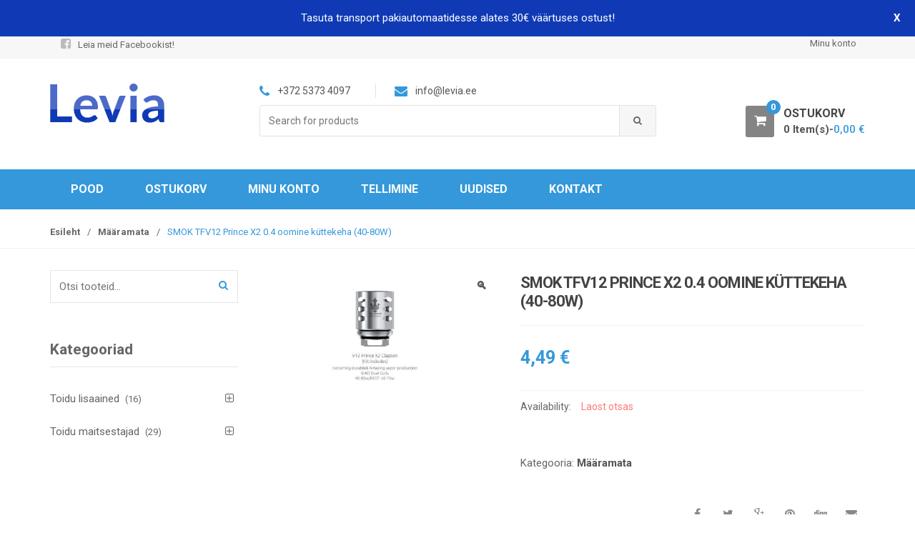

--- FILE ---
content_type: text/html; charset=UTF-8
request_url: https://www.levia.ee/toode/smok-tfv12-prince-x2-0-4-oomine-kuttekeha-40-80w/
body_size: 16502
content:
<!DOCTYPE html>
<html lang="et" itemscope="itemscope" itemtype="http://schema.org/WebPage">
<head>
<meta charset="UTF-8">
<meta name="viewport" content="width=device-width, initial-scale=1">
<link rel="profile" href="https://gmpg.org/xfn/11">
<link rel="pingback" href="https://www.levia.ee/xmlrpc.php">


<meta name='robots' content='index, follow, max-image-preview:large, max-snippet:-1, max-video-preview:-1' />

	<!-- This site is optimized with the Yoast SEO plugin v26.6 - https://yoast.com/wordpress/plugins/seo/ -->
	<title>SMOK TFV12 Prince X2 0.4 oomine küttekeha (40-80W) - Levia E-POOD</title>
	<link rel="canonical" href="https://www.levia.ee/toode/smok-tfv12-prince-x2-0-4-oomine-kuttekeha-40-80w/" />
	<meta property="og:locale" content="et_EE" />
	<meta property="og:type" content="article" />
	<meta property="og:title" content="SMOK TFV12 Prince X2 0.4 oomine küttekeha (40-80W) - Levia E-POOD" />
	<meta property="og:description" content="Komplektis: 1 x SMOK TFV12 Prince X2 0.4 oomine küttekeha (40-80W) Levia e-poes saadaval järgnevad e-sigaretid, kus on komplektis SMOK TFV12 Prince aurusti: SMOK MAG + TFV12 Prince &#8211; https://www.levia.ee/toode/smok-stick-prince-tfv12-e-sigareti-komplekt/ SMOK Stick + TFV12 Prince &#8211; https://www.levia.ee/toode/smok-stick-prince-tfv12-e-sigareti-komplekt/" />
	<meta property="og:url" content="https://www.levia.ee/toode/smok-tfv12-prince-x2-0-4-oomine-kuttekeha-40-80w/" />
	<meta property="og:site_name" content="Levia E-POOD" />
	<meta property="article:modified_time" content="2019-10-11T14:52:25+00:00" />
	<meta property="og:image" content="https://www.levia.ee/wp-content/uploads/2018/09/SMOK-TFV12-prince-X2-0.4-oomine-küttekeha.gif" />
	<meta property="og:image:width" content="901" />
	<meta property="og:image:height" content="498" />
	<meta property="og:image:type" content="image/gif" />
	<meta name="twitter:card" content="summary_large_image" />
	<script type="application/ld+json" class="yoast-schema-graph">{"@context":"https://schema.org","@graph":[{"@type":"WebPage","@id":"https://www.levia.ee/toode/smok-tfv12-prince-x2-0-4-oomine-kuttekeha-40-80w/","url":"https://www.levia.ee/toode/smok-tfv12-prince-x2-0-4-oomine-kuttekeha-40-80w/","name":"SMOK TFV12 Prince X2 0.4 oomine küttekeha (40-80W) - Levia E-POOD","isPartOf":{"@id":"https://www.levia.ee/#website"},"primaryImageOfPage":{"@id":"https://www.levia.ee/toode/smok-tfv12-prince-x2-0-4-oomine-kuttekeha-40-80w/#primaryimage"},"image":{"@id":"https://www.levia.ee/toode/smok-tfv12-prince-x2-0-4-oomine-kuttekeha-40-80w/#primaryimage"},"thumbnailUrl":"https://www.levia.ee/wp-content/uploads/2018/09/SMOK-TFV12-prince-X2-0.4-oomine-küttekeha.gif","datePublished":"2018-09-14T11:36:38+00:00","dateModified":"2019-10-11T14:52:25+00:00","breadcrumb":{"@id":"https://www.levia.ee/toode/smok-tfv12-prince-x2-0-4-oomine-kuttekeha-40-80w/#breadcrumb"},"inLanguage":"et","potentialAction":[{"@type":"ReadAction","target":["https://www.levia.ee/toode/smok-tfv12-prince-x2-0-4-oomine-kuttekeha-40-80w/"]}]},{"@type":"ImageObject","inLanguage":"et","@id":"https://www.levia.ee/toode/smok-tfv12-prince-x2-0-4-oomine-kuttekeha-40-80w/#primaryimage","url":"https://www.levia.ee/wp-content/uploads/2018/09/SMOK-TFV12-prince-X2-0.4-oomine-küttekeha.gif","contentUrl":"https://www.levia.ee/wp-content/uploads/2018/09/SMOK-TFV12-prince-X2-0.4-oomine-küttekeha.gif","width":901,"height":498},{"@type":"BreadcrumbList","@id":"https://www.levia.ee/toode/smok-tfv12-prince-x2-0-4-oomine-kuttekeha-40-80w/#breadcrumb","itemListElement":[{"@type":"ListItem","position":1,"name":"Home","item":"https://www.levia.ee/"},{"@type":"ListItem","position":2,"name":"Pood","item":"https://www.levia.ee/pood/"},{"@type":"ListItem","position":3,"name":"SMOK TFV12 Prince X2 0.4 oomine küttekeha (40-80W)"}]},{"@type":"WebSite","@id":"https://www.levia.ee/#website","url":"https://www.levia.ee/","name":"Levia E-POOD","description":"","potentialAction":[{"@type":"SearchAction","target":{"@type":"EntryPoint","urlTemplate":"https://www.levia.ee/?s={search_term_string}"},"query-input":{"@type":"PropertyValueSpecification","valueRequired":true,"valueName":"search_term_string"}}],"inLanguage":"et"}]}</script>
	<!-- / Yoast SEO plugin. -->


<link rel='dns-prefetch' href='//fonts.googleapis.com' />
<link rel="alternate" type="application/rss+xml" title="Levia E-POOD &raquo; RSS" href="https://www.levia.ee/feed/" />
<link rel="alternate" type="application/rss+xml" title="Levia E-POOD &raquo; Kommentaaride RSS" href="https://www.levia.ee/comments/feed/" />
<link rel="alternate" type="application/rss+xml" title="Levia E-POOD &raquo; SMOK TFV12 Prince X2 0.4 oomine küttekeha (40-80W) Kommentaaride RSS" href="https://www.levia.ee/toode/smok-tfv12-prince-x2-0-4-oomine-kuttekeha-40-80w/feed/" />
<link rel="alternate" title="oEmbed (JSON)" type="application/json+oembed" href="https://www.levia.ee/wp-json/oembed/1.0/embed?url=https%3A%2F%2Fwww.levia.ee%2Ftoode%2Fsmok-tfv12-prince-x2-0-4-oomine-kuttekeha-40-80w%2F" />
<link rel="alternate" title="oEmbed (XML)" type="text/xml+oembed" href="https://www.levia.ee/wp-json/oembed/1.0/embed?url=https%3A%2F%2Fwww.levia.ee%2Ftoode%2Fsmok-tfv12-prince-x2-0-4-oomine-kuttekeha-40-80w%2F&#038;format=xml" />
<style id='wp-img-auto-sizes-contain-inline-css' type='text/css'>
img:is([sizes=auto i],[sizes^="auto," i]){contain-intrinsic-size:3000px 1500px}
/*# sourceURL=wp-img-auto-sizes-contain-inline-css */
</style>
<style id='wp-emoji-styles-inline-css' type='text/css'>

	img.wp-smiley, img.emoji {
		display: inline !important;
		border: none !important;
		box-shadow: none !important;
		height: 1em !important;
		width: 1em !important;
		margin: 0 0.07em !important;
		vertical-align: -0.1em !important;
		background: none !important;
		padding: 0 !important;
	}
/*# sourceURL=wp-emoji-styles-inline-css */
</style>
<style id='wp-block-library-inline-css' type='text/css'>
:root{--wp-block-synced-color:#7a00df;--wp-block-synced-color--rgb:122,0,223;--wp-bound-block-color:var(--wp-block-synced-color);--wp-editor-canvas-background:#ddd;--wp-admin-theme-color:#007cba;--wp-admin-theme-color--rgb:0,124,186;--wp-admin-theme-color-darker-10:#006ba1;--wp-admin-theme-color-darker-10--rgb:0,107,160.5;--wp-admin-theme-color-darker-20:#005a87;--wp-admin-theme-color-darker-20--rgb:0,90,135;--wp-admin-border-width-focus:2px}@media (min-resolution:192dpi){:root{--wp-admin-border-width-focus:1.5px}}.wp-element-button{cursor:pointer}:root .has-very-light-gray-background-color{background-color:#eee}:root .has-very-dark-gray-background-color{background-color:#313131}:root .has-very-light-gray-color{color:#eee}:root .has-very-dark-gray-color{color:#313131}:root .has-vivid-green-cyan-to-vivid-cyan-blue-gradient-background{background:linear-gradient(135deg,#00d084,#0693e3)}:root .has-purple-crush-gradient-background{background:linear-gradient(135deg,#34e2e4,#4721fb 50%,#ab1dfe)}:root .has-hazy-dawn-gradient-background{background:linear-gradient(135deg,#faaca8,#dad0ec)}:root .has-subdued-olive-gradient-background{background:linear-gradient(135deg,#fafae1,#67a671)}:root .has-atomic-cream-gradient-background{background:linear-gradient(135deg,#fdd79a,#004a59)}:root .has-nightshade-gradient-background{background:linear-gradient(135deg,#330968,#31cdcf)}:root .has-midnight-gradient-background{background:linear-gradient(135deg,#020381,#2874fc)}:root{--wp--preset--font-size--normal:16px;--wp--preset--font-size--huge:42px}.has-regular-font-size{font-size:1em}.has-larger-font-size{font-size:2.625em}.has-normal-font-size{font-size:var(--wp--preset--font-size--normal)}.has-huge-font-size{font-size:var(--wp--preset--font-size--huge)}.has-text-align-center{text-align:center}.has-text-align-left{text-align:left}.has-text-align-right{text-align:right}.has-fit-text{white-space:nowrap!important}#end-resizable-editor-section{display:none}.aligncenter{clear:both}.items-justified-left{justify-content:flex-start}.items-justified-center{justify-content:center}.items-justified-right{justify-content:flex-end}.items-justified-space-between{justify-content:space-between}.screen-reader-text{border:0;clip-path:inset(50%);height:1px;margin:-1px;overflow:hidden;padding:0;position:absolute;width:1px;word-wrap:normal!important}.screen-reader-text:focus{background-color:#ddd;clip-path:none;color:#444;display:block;font-size:1em;height:auto;left:5px;line-height:normal;padding:15px 23px 14px;text-decoration:none;top:5px;width:auto;z-index:100000}html :where(.has-border-color){border-style:solid}html :where([style*=border-top-color]){border-top-style:solid}html :where([style*=border-right-color]){border-right-style:solid}html :where([style*=border-bottom-color]){border-bottom-style:solid}html :where([style*=border-left-color]){border-left-style:solid}html :where([style*=border-width]){border-style:solid}html :where([style*=border-top-width]){border-top-style:solid}html :where([style*=border-right-width]){border-right-style:solid}html :where([style*=border-bottom-width]){border-bottom-style:solid}html :where([style*=border-left-width]){border-left-style:solid}html :where(img[class*=wp-image-]){height:auto;max-width:100%}:where(figure){margin:0 0 1em}html :where(.is-position-sticky){--wp-admin--admin-bar--position-offset:var(--wp-admin--admin-bar--height,0px)}@media screen and (max-width:600px){html :where(.is-position-sticky){--wp-admin--admin-bar--position-offset:0px}}

/*# sourceURL=wp-block-library-inline-css */
</style><link rel='stylesheet' id='wc-blocks-style-css' href='https://www.levia.ee/wp-content/plugins/woocommerce/assets/client/blocks/wc-blocks.css?ver=wc-10.4.3' type='text/css' media='all' />
<style id='global-styles-inline-css' type='text/css'>
:root{--wp--preset--aspect-ratio--square: 1;--wp--preset--aspect-ratio--4-3: 4/3;--wp--preset--aspect-ratio--3-4: 3/4;--wp--preset--aspect-ratio--3-2: 3/2;--wp--preset--aspect-ratio--2-3: 2/3;--wp--preset--aspect-ratio--16-9: 16/9;--wp--preset--aspect-ratio--9-16: 9/16;--wp--preset--color--black: #000000;--wp--preset--color--cyan-bluish-gray: #abb8c3;--wp--preset--color--white: #ffffff;--wp--preset--color--pale-pink: #f78da7;--wp--preset--color--vivid-red: #cf2e2e;--wp--preset--color--luminous-vivid-orange: #ff6900;--wp--preset--color--luminous-vivid-amber: #fcb900;--wp--preset--color--light-green-cyan: #7bdcb5;--wp--preset--color--vivid-green-cyan: #00d084;--wp--preset--color--pale-cyan-blue: #8ed1fc;--wp--preset--color--vivid-cyan-blue: #0693e3;--wp--preset--color--vivid-purple: #9b51e0;--wp--preset--gradient--vivid-cyan-blue-to-vivid-purple: linear-gradient(135deg,rgb(6,147,227) 0%,rgb(155,81,224) 100%);--wp--preset--gradient--light-green-cyan-to-vivid-green-cyan: linear-gradient(135deg,rgb(122,220,180) 0%,rgb(0,208,130) 100%);--wp--preset--gradient--luminous-vivid-amber-to-luminous-vivid-orange: linear-gradient(135deg,rgb(252,185,0) 0%,rgb(255,105,0) 100%);--wp--preset--gradient--luminous-vivid-orange-to-vivid-red: linear-gradient(135deg,rgb(255,105,0) 0%,rgb(207,46,46) 100%);--wp--preset--gradient--very-light-gray-to-cyan-bluish-gray: linear-gradient(135deg,rgb(238,238,238) 0%,rgb(169,184,195) 100%);--wp--preset--gradient--cool-to-warm-spectrum: linear-gradient(135deg,rgb(74,234,220) 0%,rgb(151,120,209) 20%,rgb(207,42,186) 40%,rgb(238,44,130) 60%,rgb(251,105,98) 80%,rgb(254,248,76) 100%);--wp--preset--gradient--blush-light-purple: linear-gradient(135deg,rgb(255,206,236) 0%,rgb(152,150,240) 100%);--wp--preset--gradient--blush-bordeaux: linear-gradient(135deg,rgb(254,205,165) 0%,rgb(254,45,45) 50%,rgb(107,0,62) 100%);--wp--preset--gradient--luminous-dusk: linear-gradient(135deg,rgb(255,203,112) 0%,rgb(199,81,192) 50%,rgb(65,88,208) 100%);--wp--preset--gradient--pale-ocean: linear-gradient(135deg,rgb(255,245,203) 0%,rgb(182,227,212) 50%,rgb(51,167,181) 100%);--wp--preset--gradient--electric-grass: linear-gradient(135deg,rgb(202,248,128) 0%,rgb(113,206,126) 100%);--wp--preset--gradient--midnight: linear-gradient(135deg,rgb(2,3,129) 0%,rgb(40,116,252) 100%);--wp--preset--font-size--small: 13px;--wp--preset--font-size--medium: 20px;--wp--preset--font-size--large: 36px;--wp--preset--font-size--x-large: 42px;--wp--preset--spacing--20: 0.44rem;--wp--preset--spacing--30: 0.67rem;--wp--preset--spacing--40: 1rem;--wp--preset--spacing--50: 1.5rem;--wp--preset--spacing--60: 2.25rem;--wp--preset--spacing--70: 3.38rem;--wp--preset--spacing--80: 5.06rem;--wp--preset--shadow--natural: 6px 6px 9px rgba(0, 0, 0, 0.2);--wp--preset--shadow--deep: 12px 12px 50px rgba(0, 0, 0, 0.4);--wp--preset--shadow--sharp: 6px 6px 0px rgba(0, 0, 0, 0.2);--wp--preset--shadow--outlined: 6px 6px 0px -3px rgb(255, 255, 255), 6px 6px rgb(0, 0, 0);--wp--preset--shadow--crisp: 6px 6px 0px rgb(0, 0, 0);}:where(.is-layout-flex){gap: 0.5em;}:where(.is-layout-grid){gap: 0.5em;}body .is-layout-flex{display: flex;}.is-layout-flex{flex-wrap: wrap;align-items: center;}.is-layout-flex > :is(*, div){margin: 0;}body .is-layout-grid{display: grid;}.is-layout-grid > :is(*, div){margin: 0;}:where(.wp-block-columns.is-layout-flex){gap: 2em;}:where(.wp-block-columns.is-layout-grid){gap: 2em;}:where(.wp-block-post-template.is-layout-flex){gap: 1.25em;}:where(.wp-block-post-template.is-layout-grid){gap: 1.25em;}.has-black-color{color: var(--wp--preset--color--black) !important;}.has-cyan-bluish-gray-color{color: var(--wp--preset--color--cyan-bluish-gray) !important;}.has-white-color{color: var(--wp--preset--color--white) !important;}.has-pale-pink-color{color: var(--wp--preset--color--pale-pink) !important;}.has-vivid-red-color{color: var(--wp--preset--color--vivid-red) !important;}.has-luminous-vivid-orange-color{color: var(--wp--preset--color--luminous-vivid-orange) !important;}.has-luminous-vivid-amber-color{color: var(--wp--preset--color--luminous-vivid-amber) !important;}.has-light-green-cyan-color{color: var(--wp--preset--color--light-green-cyan) !important;}.has-vivid-green-cyan-color{color: var(--wp--preset--color--vivid-green-cyan) !important;}.has-pale-cyan-blue-color{color: var(--wp--preset--color--pale-cyan-blue) !important;}.has-vivid-cyan-blue-color{color: var(--wp--preset--color--vivid-cyan-blue) !important;}.has-vivid-purple-color{color: var(--wp--preset--color--vivid-purple) !important;}.has-black-background-color{background-color: var(--wp--preset--color--black) !important;}.has-cyan-bluish-gray-background-color{background-color: var(--wp--preset--color--cyan-bluish-gray) !important;}.has-white-background-color{background-color: var(--wp--preset--color--white) !important;}.has-pale-pink-background-color{background-color: var(--wp--preset--color--pale-pink) !important;}.has-vivid-red-background-color{background-color: var(--wp--preset--color--vivid-red) !important;}.has-luminous-vivid-orange-background-color{background-color: var(--wp--preset--color--luminous-vivid-orange) !important;}.has-luminous-vivid-amber-background-color{background-color: var(--wp--preset--color--luminous-vivid-amber) !important;}.has-light-green-cyan-background-color{background-color: var(--wp--preset--color--light-green-cyan) !important;}.has-vivid-green-cyan-background-color{background-color: var(--wp--preset--color--vivid-green-cyan) !important;}.has-pale-cyan-blue-background-color{background-color: var(--wp--preset--color--pale-cyan-blue) !important;}.has-vivid-cyan-blue-background-color{background-color: var(--wp--preset--color--vivid-cyan-blue) !important;}.has-vivid-purple-background-color{background-color: var(--wp--preset--color--vivid-purple) !important;}.has-black-border-color{border-color: var(--wp--preset--color--black) !important;}.has-cyan-bluish-gray-border-color{border-color: var(--wp--preset--color--cyan-bluish-gray) !important;}.has-white-border-color{border-color: var(--wp--preset--color--white) !important;}.has-pale-pink-border-color{border-color: var(--wp--preset--color--pale-pink) !important;}.has-vivid-red-border-color{border-color: var(--wp--preset--color--vivid-red) !important;}.has-luminous-vivid-orange-border-color{border-color: var(--wp--preset--color--luminous-vivid-orange) !important;}.has-luminous-vivid-amber-border-color{border-color: var(--wp--preset--color--luminous-vivid-amber) !important;}.has-light-green-cyan-border-color{border-color: var(--wp--preset--color--light-green-cyan) !important;}.has-vivid-green-cyan-border-color{border-color: var(--wp--preset--color--vivid-green-cyan) !important;}.has-pale-cyan-blue-border-color{border-color: var(--wp--preset--color--pale-cyan-blue) !important;}.has-vivid-cyan-blue-border-color{border-color: var(--wp--preset--color--vivid-cyan-blue) !important;}.has-vivid-purple-border-color{border-color: var(--wp--preset--color--vivid-purple) !important;}.has-vivid-cyan-blue-to-vivid-purple-gradient-background{background: var(--wp--preset--gradient--vivid-cyan-blue-to-vivid-purple) !important;}.has-light-green-cyan-to-vivid-green-cyan-gradient-background{background: var(--wp--preset--gradient--light-green-cyan-to-vivid-green-cyan) !important;}.has-luminous-vivid-amber-to-luminous-vivid-orange-gradient-background{background: var(--wp--preset--gradient--luminous-vivid-amber-to-luminous-vivid-orange) !important;}.has-luminous-vivid-orange-to-vivid-red-gradient-background{background: var(--wp--preset--gradient--luminous-vivid-orange-to-vivid-red) !important;}.has-very-light-gray-to-cyan-bluish-gray-gradient-background{background: var(--wp--preset--gradient--very-light-gray-to-cyan-bluish-gray) !important;}.has-cool-to-warm-spectrum-gradient-background{background: var(--wp--preset--gradient--cool-to-warm-spectrum) !important;}.has-blush-light-purple-gradient-background{background: var(--wp--preset--gradient--blush-light-purple) !important;}.has-blush-bordeaux-gradient-background{background: var(--wp--preset--gradient--blush-bordeaux) !important;}.has-luminous-dusk-gradient-background{background: var(--wp--preset--gradient--luminous-dusk) !important;}.has-pale-ocean-gradient-background{background: var(--wp--preset--gradient--pale-ocean) !important;}.has-electric-grass-gradient-background{background: var(--wp--preset--gradient--electric-grass) !important;}.has-midnight-gradient-background{background: var(--wp--preset--gradient--midnight) !important;}.has-small-font-size{font-size: var(--wp--preset--font-size--small) !important;}.has-medium-font-size{font-size: var(--wp--preset--font-size--medium) !important;}.has-large-font-size{font-size: var(--wp--preset--font-size--large) !important;}.has-x-large-font-size{font-size: var(--wp--preset--font-size--x-large) !important;}
/*# sourceURL=global-styles-inline-css */
</style>

<style id='classic-theme-styles-inline-css' type='text/css'>
/*! This file is auto-generated */
.wp-block-button__link{color:#fff;background-color:#32373c;border-radius:9999px;box-shadow:none;text-decoration:none;padding:calc(.667em + 2px) calc(1.333em + 2px);font-size:1.125em}.wp-block-file__button{background:#32373c;color:#fff;text-decoration:none}
/*# sourceURL=//www.levia.ee/wp-includes/css/classic-themes.min.css */
</style>
<link rel='stylesheet' id='bugmebar-css' href='https://www.levia.ee/wp-content/plugins/codecanyon-5299073-bugmebar-a-simple-little-notification-plugin/bugme.css?ver=1.0.4' type='text/css' media='all' />
<link rel='stylesheet' id='owl.carousel.css-css' href='https://www.levia.ee/wp-content/plugins/showcase-visual-composer-addon/assets/css/owl.carousel.min.css?ver=1.3.3' type='text/css' media='' />
<link rel='stylesheet' id='owl.theme.css-css' href='https://www.levia.ee/wp-content/plugins/showcase-visual-composer-addon/assets/css/owl.theme.min.css?ver=1.3.3' type='text/css' media='' />
<link rel='stylesheet' id='sc.vc.addon.style-css' href='https://www.levia.ee/wp-content/plugins/showcase-visual-composer-addon/assets/css/style.min.css?ver=1.0.4' type='text/css' media='' />
<link rel='stylesheet' id='photoswipe-css' href='https://www.levia.ee/wp-content/plugins/woocommerce/assets/css/photoswipe/photoswipe.min.css?ver=10.4.3' type='text/css' media='all' />
<link rel='stylesheet' id='photoswipe-default-skin-css' href='https://www.levia.ee/wp-content/plugins/woocommerce/assets/css/photoswipe/default-skin/default-skin.min.css?ver=10.4.3' type='text/css' media='all' />
<style id='woocommerce-inline-inline-css' type='text/css'>
.woocommerce form .form-row .required { visibility: visible; }
/*# sourceURL=woocommerce-inline-inline-css */
</style>
<link rel='stylesheet' id='unicase-fonts-css' href='//fonts.googleapis.com/css?family=Roboto%3A400%2C100%2C300%2C500%2C700%2C900%7COswald%3A400%2C300%2C700%7CLato%3A400%2C700&#038;subset=latin%2Clatin-ext' type='text/css' media='all' />
<link rel='stylesheet' id='bootstrap-css' href='https://www.levia.ee/wp-content/themes/unicase/assets/css/bootstrap.min.css?ver=1.4.2' type='text/css' media='all' />
<link rel='stylesheet' id='font-awesome-css' href='https://www.levia.ee/wp-content/themes/unicase/assets/css/font-awesome.min.css?ver=1.4.2' type='text/css' media='all' />
<link rel='stylesheet' id='animate-css' href='https://www.levia.ee/wp-content/themes/unicase/assets/css/animate.min.css?ver=1.4.2' type='text/css' media='all' />
<link rel='stylesheet' id='unicase-style-css' href='https://www.levia.ee/wp-content/themes/unicase/style.css?ver=1.4.2' type='text/css' media='all' />
<link rel='stylesheet' id='unicase-color-css' href='https://www.levia.ee/wp-content/themes/unicase/assets/css/blue.css?ver=1.4.2' type='text/css' media='all' />
<script type="text/javascript" src="https://www.levia.ee/wp-includes/js/jquery/jquery.min.js?ver=3.7.1" id="jquery-core-js"></script>
<script type="text/javascript" src="https://www.levia.ee/wp-includes/js/jquery/jquery-migrate.min.js?ver=3.4.1" id="jquery-migrate-js"></script>
<script type="text/javascript" src="https://www.levia.ee/wp-content/plugins/woocommerce-eabi-postoffice/js/jquery.cascadingdropdown.js?ver=6.9" id="jquery-cascadingdropdown-js"></script>
<script type="text/javascript" src="https://www.levia.ee/wp-content/plugins/woocommerce-eabi-postoffice/js/eabi.cascadingdropdown.js?ver=6.9" id="eabi-cascadingdropdown-js"></script>
<script type="text/javascript" src="https://www.levia.ee/wp-content/plugins/codecanyon-5299073-bugmebar-a-simple-little-notification-plugin/jquery.bugme.min.js?ver=1.0.4" id="bugmebar-js"></script>
<script type="text/javascript" src="https://www.levia.ee/wp-content/plugins/codecanyon-5299073-bugmebar-a-simple-little-notification-plugin/jquery.cookie.min.js?ver=1.0.4" id="bugmebar-cookie-js"></script>
<script type="text/javascript" src="https://www.levia.ee/wp-content/plugins/woocommerce/assets/js/jquery-blockui/jquery.blockUI.min.js?ver=2.7.0-wc.10.4.3" id="wc-jquery-blockui-js" data-wp-strategy="defer"></script>
<script type="text/javascript" id="wc-add-to-cart-js-extra">
/* <![CDATA[ */
var wc_add_to_cart_params = {"ajax_url":"/wp-admin/admin-ajax.php","wc_ajax_url":"/?wc-ajax=%%endpoint%%","i18n_view_cart":"Vaata ostukorvi","cart_url":"https://www.levia.ee/ostukorv/","is_cart":"","cart_redirect_after_add":"no"};
//# sourceURL=wc-add-to-cart-js-extra
/* ]]> */
</script>
<script type="text/javascript" src="https://www.levia.ee/wp-content/plugins/woocommerce/assets/js/frontend/add-to-cart.min.js?ver=10.4.3" id="wc-add-to-cart-js" data-wp-strategy="defer"></script>
<script type="text/javascript" src="https://www.levia.ee/wp-content/plugins/woocommerce/assets/js/zoom/jquery.zoom.min.js?ver=1.7.21-wc.10.4.3" id="wc-zoom-js" defer="defer" data-wp-strategy="defer"></script>
<script type="text/javascript" src="https://www.levia.ee/wp-content/plugins/woocommerce/assets/js/flexslider/jquery.flexslider.min.js?ver=2.7.2-wc.10.4.3" id="wc-flexslider-js" defer="defer" data-wp-strategy="defer"></script>
<script type="text/javascript" src="https://www.levia.ee/wp-content/plugins/woocommerce/assets/js/photoswipe/photoswipe.min.js?ver=4.1.1-wc.10.4.3" id="wc-photoswipe-js" defer="defer" data-wp-strategy="defer"></script>
<script type="text/javascript" src="https://www.levia.ee/wp-content/plugins/woocommerce/assets/js/photoswipe/photoswipe-ui-default.min.js?ver=4.1.1-wc.10.4.3" id="wc-photoswipe-ui-default-js" defer="defer" data-wp-strategy="defer"></script>
<script type="text/javascript" id="wc-single-product-js-extra">
/* <![CDATA[ */
var wc_single_product_params = {"i18n_required_rating_text":"Palun vali hinnang","i18n_rating_options":["1 of 5 stars","2 of 5 stars","3 of 5 stars","4 of 5 stars","5 of 5 stars"],"i18n_product_gallery_trigger_text":"View full-screen image gallery","review_rating_required":"yes","flexslider":{"rtl":false,"animation":"slide","smoothHeight":true,"directionNav":false,"controlNav":"thumbnails","slideshow":false,"animationSpeed":500,"animationLoop":false,"allowOneSlide":false},"zoom_enabled":"1","zoom_options":[],"photoswipe_enabled":"1","photoswipe_options":{"shareEl":false,"closeOnScroll":false,"history":false,"hideAnimationDuration":0,"showAnimationDuration":0},"flexslider_enabled":"1"};
//# sourceURL=wc-single-product-js-extra
/* ]]> */
</script>
<script type="text/javascript" src="https://www.levia.ee/wp-content/plugins/woocommerce/assets/js/frontend/single-product.min.js?ver=10.4.3" id="wc-single-product-js" defer="defer" data-wp-strategy="defer"></script>
<script type="text/javascript" src="https://www.levia.ee/wp-content/plugins/woocommerce/assets/js/js-cookie/js.cookie.min.js?ver=2.1.4-wc.10.4.3" id="wc-js-cookie-js" defer="defer" data-wp-strategy="defer"></script>
<script type="text/javascript" id="woocommerce-js-extra">
/* <![CDATA[ */
var woocommerce_params = {"ajax_url":"/wp-admin/admin-ajax.php","wc_ajax_url":"/?wc-ajax=%%endpoint%%","i18n_password_show":"Show password","i18n_password_hide":"Hide password"};
//# sourceURL=woocommerce-js-extra
/* ]]> */
</script>
<script type="text/javascript" src="https://www.levia.ee/wp-content/plugins/woocommerce/assets/js/frontend/woocommerce.min.js?ver=10.4.3" id="woocommerce-js" defer="defer" data-wp-strategy="defer"></script>
<script type="text/javascript" src="https://www.levia.ee/wp-content/plugins/js_composer/assets/js/vendors/woocommerce-add-to-cart.js?ver=6.9.0" id="vc_woocommerce-add-to-cart-js-js"></script>
<link rel="https://api.w.org/" href="https://www.levia.ee/wp-json/" /><link rel="alternate" title="JSON" type="application/json" href="https://www.levia.ee/wp-json/wp/v2/product/20676" /><link rel="EditURI" type="application/rsd+xml" title="RSD" href="https://www.levia.ee/xmlrpc.php?rsd" />
<meta name="generator" content="WordPress 6.9" />
<meta name="generator" content="WooCommerce 10.4.3" />
<link rel='shortlink' href='https://www.levia.ee/?p=20676' />


<style>
/* BugMeBar Colour options */ 

.bugme {
	background: #103ab5;
	color: #ffffff;
	font-size: 15px;
}

.bugme-close {
	right: 20px;
}

.bugme-close.bugme-close-left {
	right: auto;
	left: 0;
}

.bugme a {
	color: #ffffff;
}

.bugme a:hover {
	color: #34495e;
}

.bugme a.bugme-close {
	color: #ffffff;
}

.bugme a.bugme-close:hover {
	color: #34495e;
}

	@-webkit-keyframes colour {
		0% { background-color: #103ab5; }
		15% { background-color: #2ecc71; }
		28% { background-color: #1abc9c; }
		41% { background-color: #9b59b6; }
		53% { background-color: #e74c3c; }
		65% { background-color: #f39c12; }
		78% { background-color: #e67e22; }
		90% { background-color: #2ecc71; }
		100% { background-color: #103ab5; }
	}
	
	@-moz-keyframes colour {
		0% { background-color: #103ab5; }
		15% { background-color: #2ecc71; }
		28% { background-color: #1abc9c; }
		41% { background-color: #9b59b6; }
		53% { background-color: #e74c3c; }
		65% { background-color: #f39c12; }
		78% { background-color: #e67e22; }
		90% { background-color: #2ecc71; }
		100% { background-color: #103ab5; }
	}
	
	@-ms-keyframes colour {
		0% { background-color: #103ab5; }
		15% { background-color: #2ecc71; }
		28% { background-color: #1abc9c; }
		41% { background-color: #9b59b6; }
		53% { background-color: #e74c3c; }
		65% { background-color: #f39c12; }
		78% { background-color: #e67e22; }
		90% { background-color: #2ecc71; }
		100% { background-color: #103ab5; }
	}
	
	@-o-keyframes colour {
		0% { background-color: #103ab5; }
		15% { background-color: #2ecc71; }
		28% { background-color: #1abc9c; }
		41% { background-color: #9b59b6; }
		53% { background-color: #e74c3c; }
		65% { background-color: #f39c12; }
		78% { background-color: #e67e22; }
		90% { background-color: #2ecc71; }
		100% { background-color: #103ab5; }
	}
	
	@keyframes colour {
		0% { background-color: #103ab5; }
		15% { background-color: #2ecc71; }
		28% { background-color: #1abc9c; }
		41% { background-color: #9b59b6; }
		53% { background-color: #e74c3c; }
		65% { background-color: #f39c12; }
		78% { background-color: #e67e22; }
		90% { background-color: #2ecc71; }
		100% { background-color: #103ab5; }
	}

</style>

<meta name="generator" content="Redux 4.5.9" />	<noscript><style>.woocommerce-product-gallery{ opacity: 1 !important; }</style></noscript>
	<meta name="generator" content="Powered by WPBakery Page Builder - drag and drop page builder for WordPress."/>
<style type="text/css" id="custom-background-css">
body.custom-background { background-color: #ffffff; }
</style>
	<meta name="generator" content="Powered by Slider Revolution 6.5.8 - responsive, Mobile-Friendly Slider Plugin for WordPress with comfortable drag and drop interface." />
<link rel="icon" href="https://www.levia.ee/wp-content/uploads/2021/08/cropped-L-1-32x32.png" sizes="32x32" />
<link rel="icon" href="https://www.levia.ee/wp-content/uploads/2021/08/cropped-L-1-192x192.png" sizes="192x192" />
<link rel="apple-touch-icon" href="https://www.levia.ee/wp-content/uploads/2021/08/cropped-L-1-180x180.png" />
<meta name="msapplication-TileImage" content="https://www.levia.ee/wp-content/uploads/2021/08/cropped-L-1-270x270.png" />
<script type="text/javascript">function setREVStartSize(e){
			//window.requestAnimationFrame(function() {				 
				window.RSIW = window.RSIW===undefined ? window.innerWidth : window.RSIW;	
				window.RSIH = window.RSIH===undefined ? window.innerHeight : window.RSIH;	
				try {								
					var pw = document.getElementById(e.c).parentNode.offsetWidth,
						newh;
					pw = pw===0 || isNaN(pw) ? window.RSIW : pw;
					e.tabw = e.tabw===undefined ? 0 : parseInt(e.tabw);
					e.thumbw = e.thumbw===undefined ? 0 : parseInt(e.thumbw);
					e.tabh = e.tabh===undefined ? 0 : parseInt(e.tabh);
					e.thumbh = e.thumbh===undefined ? 0 : parseInt(e.thumbh);
					e.tabhide = e.tabhide===undefined ? 0 : parseInt(e.tabhide);
					e.thumbhide = e.thumbhide===undefined ? 0 : parseInt(e.thumbhide);
					e.mh = e.mh===undefined || e.mh=="" || e.mh==="auto" ? 0 : parseInt(e.mh,0);		
					if(e.layout==="fullscreen" || e.l==="fullscreen") 						
						newh = Math.max(e.mh,window.RSIH);					
					else{					
						e.gw = Array.isArray(e.gw) ? e.gw : [e.gw];
						for (var i in e.rl) if (e.gw[i]===undefined || e.gw[i]===0) e.gw[i] = e.gw[i-1];					
						e.gh = e.el===undefined || e.el==="" || (Array.isArray(e.el) && e.el.length==0)? e.gh : e.el;
						e.gh = Array.isArray(e.gh) ? e.gh : [e.gh];
						for (var i in e.rl) if (e.gh[i]===undefined || e.gh[i]===0) e.gh[i] = e.gh[i-1];
											
						var nl = new Array(e.rl.length),
							ix = 0,						
							sl;					
						e.tabw = e.tabhide>=pw ? 0 : e.tabw;
						e.thumbw = e.thumbhide>=pw ? 0 : e.thumbw;
						e.tabh = e.tabhide>=pw ? 0 : e.tabh;
						e.thumbh = e.thumbhide>=pw ? 0 : e.thumbh;					
						for (var i in e.rl) nl[i] = e.rl[i]<window.RSIW ? 0 : e.rl[i];
						sl = nl[0];									
						for (var i in nl) if (sl>nl[i] && nl[i]>0) { sl = nl[i]; ix=i;}															
						var m = pw>(e.gw[ix]+e.tabw+e.thumbw) ? 1 : (pw-(e.tabw+e.thumbw)) / (e.gw[ix]);					
						newh =  (e.gh[ix] * m) + (e.tabh + e.thumbh);
					}
					var el = document.getElementById(e.c);
					if (el!==null && el) el.style.height = newh+"px";					
					el = document.getElementById(e.c+"_wrapper");
					if (el!==null && el) {
						el.style.height = newh+"px";
						el.style.display = "block";
					}
				} catch(e){
					console.log("Failure at Presize of Slider:" + e)
				}					   
			//});
		  };</script>
		<style type="text/css">
					</style>
				<style type="text/css" id="wp-custom-css">
			.yith-wcpb-product-bundled-item-image .price{
    display: none;
}		</style>
			<style type="text/css">
	.checkout .woocommerce-shipping-fields h3 {
    display: none;
}
.col2-set .col-1  {
    width: 100%;
}
.col2-set .col-2  {
    width: 100%;
}

.cart-collaterals {
    visibility:hidden;
}

.wc-proceed-to-checkout {
    visibility:visible;
    margin-top:-140%;
}

.footer-top-contents {
    display:none; !important
}

.footer-copyright-text {
    text-align:center;
    display:block;
    margin:auto;
}	</style>
	<noscript><style> .wpb_animate_when_almost_visible { opacity: 1; }</style></noscript><link rel='stylesheet' id='redux-custom-fonts-css' href='//www.levia.ee/wp-content/uploads/redux/custom-fonts/fonts.css?ver=1674474105' type='text/css' media='all' />
<link rel='stylesheet' id='rs-plugin-settings-css' href='https://www.levia.ee/wp-content/plugins/revslider/public/assets/css/rs6.css?ver=6.5.8' type='text/css' media='all' />
<style id='rs-plugin-settings-inline-css' type='text/css'>
#rs-demo-id {}
/*# sourceURL=rs-plugin-settings-inline-css */
</style>
</head>

<body class="wp-singular product-template-default single single-product postid-20676 custom-background wp-theme-unicase wp-child-theme-unicase-child theme-unicase woocommerce woocommerce-page woocommerce-no-js group-blog unicase-left-sidebar echo-enabled stretched woocommerce-active wpb-js-composer js-comp-ver-6.9.0 vc_responsive">
<div id="page" class="hfeed site wrapper">
		<!-- ============================================================= HEADER ============================================================= -->
	<header class="site-header header-5">
				<div class="skip-links">
			<a class="skip-link sr-only" href="#site-navigation">Skip to navigation</a>
			<a class="skip-link sr-only" href="#content">Skip to content</a>
		</div>
				<div class="top-bar">
	        <div class="container">

	        	<ul id="menu-sotsiaalvorgustik" class="list-unstyled quick-links pull-left flip"><li id="menu-item-6589" class="menu-item menu-item-type-custom menu-item-object-custom animate-dropdown menu-item-6589"><a title="Leia meid Facebookist!" href="http://facebook.com/Levia.ee"><span class="blank_"></span>&nbsp;<i class="fa fa-facebook-square"></i>Leia meid Facebookist!</a></li>
</ul>
        		<ul id="menu-kasutajamenuu" class="list-unstyled quick-links pull-right flip"><li id="menu-item-6566" class="menu-item menu-item-type-post_type menu-item-object-page animate-dropdown menu-item-6566"><a title="Minu konto" href="https://www.levia.ee/minu-konto/">Minu konto</a></li>
</ul>
	        </div>
	    </div><!-- /.top-bar -->
				<div class="main-header ">
			<div class="container">
				<div class="main-header-content">
					<div class="site-branding"><a href="https://www.levia.ee/" rel="home"><img alt="logo" src="https://www.levia.ee/wp-content/uploads/2019/07/levia-logo2.png" width="195" height="83"/></a></div>		<div class="top-search-holder">
					<div class="contact-row">
							<div class="phone inline">
					<i class="fa fa-phone"></i> +372 5373 4097				</div>
										<div class="contact inline">
					<i class="fa fa-envelope"></i> info@levia.ee				</div>
					</div><!-- /.contact-row -->
					<div class="search-area product-search-area">
	<form method="get" action="https://www.levia.ee/">
		<div class="input-group">
						<label class="sr-only screen-reader-text" for="search">Search for:</label>
        	<input type="text" id="search" class="search-field" dir="ltr" value="" name="s" placeholder="Search for products" />
    		<div class="input-group-addon">
    			<input type="hidden" id="search-param" name="post_type" value="product" />
    			<button type="submit"><i class="fa fa-search"></i></button>
    		</div>
    	</div>
	</form>
</div>
		</div>
				<div class="top-cart-row">
			
<div id="unicase-mini-cart" class="unicase-mini-cart">
	
	<div class="dropdown dropdown-cart">
		<a href="#" data-toggle="dropdown" class="dropdown-toggle dropdown-trigger-cart" >
		   	<div class="items-cart-inner">
			   	<div class="total-price-basket">
			   		<span class="cart-icon">
			   			<i class="icon fa fa-shopping-cart"></i>
			   			<span class="item-count">0</span>
			   		</span>

			   		<span class="cart-info">
			   			<span class="label-name">Ostukorv</span>
			   			<span class="cart-count">
			   				0 Item(s)-<span class="woocommerce-Price-amount amount"><bdi>0,00&nbsp;<span class="woocommerce-Price-currencySymbol">&euro;</span></bdi></span>			   			</span>
			   		</span>
			    </div>
			</div>
		</a>

		<div class="dropdown-menu animated fadeIn">
			<div class="mini-cart-items">

	<p class="woocommerce-mini-cart__empty-message">Ostukorvis ei ole tooteid.</p>


</div>
		</div>
	</div>
	
</div><!-- #mini-cart -->
		</div>
						</div>
			</div>
		</div>
				<nav id="site-navigation" class="main-navigation navbar yamm " aria-label="Primary Navigation">
			<div class="container">
				<div class="navbar-header">
					<button class="navbar-toggle collapsed" data-target="#uc-horizontal-menu-collapse" data-toggle="collapse" type="button">
						<span class="sr-only">Toggle navigation</span>
						<span class="icon-bar"></span>
						<span class="icon-bar"></span>
						<span class="icon-bar"></span>
					</button>
				</div>

				<div class="nav-bg-class">
					<div class="collapse navbar-collapse" id="uc-horizontal-menu-collapse">
						<div class="nav-outer">
							<ul id="menu-peamenuu" class="nav navbar-nav navbar-nav-inverse"><li id="menu-item-18" class="menu-item menu-item-type-post_type menu-item-object-page current_page_parent animate-dropdown menu-item-18"><a title="Pood" href="https://www.levia.ee/pood/">Pood</a></li>
<li id="menu-item-17" class="menu-item menu-item-type-post_type menu-item-object-page animate-dropdown menu-item-17"><a title="Ostukorv" href="https://www.levia.ee/ostukorv/">Ostukorv</a></li>
<li id="menu-item-15" class="menu-item menu-item-type-post_type menu-item-object-page animate-dropdown menu-item-15"><a title="Minu konto" href="https://www.levia.ee/minu-konto/">Minu konto</a></li>
<li id="menu-item-5929" class="menu-item menu-item-type-post_type menu-item-object-page animate-dropdown menu-item-5929"><a title="Tellimine" href="https://www.levia.ee/tellimine/">Tellimine</a></li>
<li id="menu-item-5930" class="menu-item menu-item-type-post_type menu-item-object-page animate-dropdown menu-item-5930"><a title="Uudised" href="https://www.levia.ee/uudised/">Uudised</a></li>
<li id="menu-item-5931" class="menu-item menu-item-type-post_type menu-item-object-page animate-dropdown menu-item-5931"><a title="Kontakt" href="https://www.levia.ee/kontakt/">Kontakt</a></li>
</ul>						</div>
						<div class="clearfix"></div>
					</div><!-- /.navbar-collapse -->
				</div>
			</div><!-- /.container -->
		</nav><!-- #site-navigation -->
			</header><!-- /.site-header -->
	<!-- ============================================================= HEADER : END ============================================================= -->

	<nav class="woocommerce-breadcrumb" itemprop="breadcrumb"><div class="container"><a href="https://www.levia.ee">Esileht</a><span class="delimiter">&#47;</span><a href="https://www.levia.ee/tootekategooria/maaramata/">Määramata</a><span class="delimiter">&#47;</span>SMOK TFV12 Prince X2 0.4 oomine küttekeha (40-80W)</div></nav><!-- /.woocommerce-breadcrumb -->
	<div id="content" class="site-content" tabindex="-1">

		
	
<div class="container inner-xs ">
	<div class="row">
		<div id="primary" class="content-area col-sm-12 col-md-9 col-md-push-3 col-lg-9 col-lg-push-3">
			<main class="site-main style-1">
				
		
			<div class="woocommerce-notices-wrapper"></div><div id="product-20676" class="post-20676 product type-product status-publish has-post-thumbnail product_cat-maaramata first outofstock taxable shipping-taxable purchasable product-type-simple">

			<div class="single-product-row">
			<div class="gallery-holder">
		<div class="woocommerce-product-gallery woocommerce-product-gallery--with-images woocommerce-product-gallery--columns-4 images" data-columns="4" style="opacity: 0; transition: opacity .25s ease-in-out;">
	<figure class="woocommerce-product-gallery__wrapper">
		<div data-thumb="https://www.levia.ee/wp-content/uploads/2018/09/SMOK-TFV12-prince-X2-0.4-oomine-küttekeha-100x100.gif" data-thumb-alt="SMOK TFV12 Prince X2 0.4 oomine küttekeha (40-80W)" data-thumb-srcset="https://www.levia.ee/wp-content/uploads/2018/09/SMOK-TFV12-prince-X2-0.4-oomine-küttekeha-100x100.gif 100w, https://www.levia.ee/wp-content/uploads/2018/09/SMOK-TFV12-prince-X2-0.4-oomine-küttekeha-150x150.gif 150w, https://www.levia.ee/wp-content/uploads/2018/09/SMOK-TFV12-prince-X2-0.4-oomine-küttekeha-220x220.gif 220w, https://www.levia.ee/wp-content/uploads/2018/09/SMOK-TFV12-prince-X2-0.4-oomine-küttekeha-450x450.gif 450w"  data-thumb-sizes="(max-width: 100px) 100vw, 100px" class="woocommerce-product-gallery__image"><a href="https://www.levia.ee/wp-content/uploads/2018/09/SMOK-TFV12-prince-X2-0.4-oomine-küttekeha.gif"><img width="555" height="307" src="https://www.levia.ee/wp-content/uploads/2018/09/SMOK-TFV12-prince-X2-0.4-oomine-küttekeha-555x307.gif" class="wp-post-image" alt="SMOK TFV12 Prince X2 0.4 oomine küttekeha (40-80W)" data-caption="" data-src="https://www.levia.ee/wp-content/uploads/2018/09/SMOK-TFV12-prince-X2-0.4-oomine-küttekeha.gif" data-large_image="https://www.levia.ee/wp-content/uploads/2018/09/SMOK-TFV12-prince-X2-0.4-oomine-küttekeha.gif" data-large_image_width="901" data-large_image_height="498" decoding="async" fetchpriority="high" srcset="https://www.levia.ee/wp-content/uploads/2018/09/SMOK-TFV12-prince-X2-0.4-oomine-küttekeha-555x307.gif 555w, https://www.levia.ee/wp-content/uploads/2018/09/SMOK-TFV12-prince-X2-0.4-oomine-küttekeha-300x166.gif 300w, https://www.levia.ee/wp-content/uploads/2018/09/SMOK-TFV12-prince-X2-0.4-oomine-küttekeha-768x424.gif 768w" sizes="(max-width: 555px) 100vw, 555px" /></a></div>	</figure>
</div>
			</div>
			<div class="content-holder">
		
	<div class="summary entry-summary">
		<h1 class="product_title entry-title">SMOK TFV12 Prince X2 0.4 oomine küttekeha (40-80W)</h1>		<div class="price-container clearfix info-container m-t-20">
	       	<div class="prices">
		         <p class="price"><span class="woocommerce-Price-amount amount"><bdi>4,49&nbsp;<span class="woocommerce-Price-currencySymbol">&euro;</span></bdi></span></p>
		    </div>
		    <div class="action-buttons">
	</div>		</div>
					<div class="stock-container">
				<span class="label">Availability:</span>
				<p class="stock out-of-stock">Laost otsas</p>
			</div>
			<div class="product_meta">

	
	
	<span class="posted_in">Kategooria: <a href="https://www.levia.ee/tootekategooria/maaramata/" rel="tag">Määramata</a></span>
	
	
</div>

			<div class="social-icons">
				<ul class="list-unstyled list-social-icons">
														<li class="facebook">
						<a class="fa fa-facebook" href="http://www.facebook.com/sharer.php?u=https://www.levia.ee/toode/smok-tfv12-prince-x2-0-4-oomine-kuttekeha-40-80w/" title=""></a>
					</li>
														<li class="twitter">
						<a class="fa fa-twitter" href="https://twitter.com/share?url=https://www.levia.ee/toode/smok-tfv12-prince-x2-0-4-oomine-kuttekeha-40-80w/&#038;text=SMOK%20TFV12%20Prince%20X2%200.4%20oomine%20küttekeha%20(40-80W)" title=""></a>
					</li>
														<li class="google_plus">
						<a class="fa fa-google-plus" href="https://plus.google.com/share?url=https://www.levia.ee/toode/smok-tfv12-prince-x2-0-4-oomine-kuttekeha-40-80w/" title=""></a>
					</li>
														<li class="pinterest">
						<a class="fa fa-pinterest" href="https://pinterest.com/pin/create/bookmarklet/?media=https://www.levia.ee/wp-content/uploads/2018/09/SMOK-TFV12-prince-X2-0.4-oomine-küttekeha.gif&#038;url=https://www.levia.ee/toode/smok-tfv12-prince-x2-0-4-oomine-kuttekeha-40-80w/&#038;description=SMOK%20TFV12%20Prince%20X2%200.4%20oomine%20küttekeha%20(40-80W)" title=""></a>
					</li>
														<li class="digg">
						<a class="fa fa-digg" href="http://digg.com/submit?url=https://www.levia.ee/toode/smok-tfv12-prince-x2-0-4-oomine-kuttekeha-40-80w/&#038;title=SMOK%20TFV12%20Prince%20X2%200.4%20oomine%20küttekeha%20(40-80W)" title=""></a>
					</li>
														<li class="email">
						<a class="fa fa-envelope" href="mailto:yourfriend@email.com?subject=SMOK%20TFV12%20Prince%20X2%200.4%20oomine%20küttekeha%20(40-80W)&#038;body=https://www.levia.ee/toode/smok-tfv12-prince-x2-0-4-oomine-kuttekeha-40-80w/" title=""></a>
					</li>
								</ul>
			</div>
				</div>

				</div>
		</div>
		
	<div class="woocommerce-tabs wc-tabs-wrapper">
		<ul class="tabs wc-tabs" role="tablist">
							<li class="description_tab" id="tab-title-description" role="tab" aria-controls="tab-description">
					<a href="#tab-description">Kirjeldus</a>
				</li>
							<li class="reviews_tab" id="tab-title-reviews" role="tab" aria-controls="tab-reviews">
					<a href="#tab-reviews">Arvustused (0)</a>
				</li>
					</ul>
					<div class="woocommerce-Tabs-panel woocommerce-Tabs-panel--description panel entry-content wc-tab" id="tab-description" role="tabpanel" aria-labelledby="tab-title-description">
				
  <h2>Kirjeldus</h2>

<p><strong><span style="color: #000000;">Komplektis:</span></strong><br />
<span style="color: #000000;">1 x SMOK TFV12 Prince X2 0.4 oomine küttekeha (40-80W)</span></p>
<p><span style="color: #000000;">Levia e-poes saadaval järgnevad e-sigaretid, kus on komplektis SMOK TFV12 Prince aurusti:</span><br />
<span style="color: #000000;">SMOK MAG + TFV12 Prince &#8211; <a style="color: #000000;" href="https://www.levia.ee/toode/smok-stick-prince-tfv12-e-sigareti-komplekt/">https://www.levia.ee/toode/smok-stick-prince-tfv12-e-sigareti-komplekt/</a></span><br />
<span style="color: #000000;">SMOK Stick + TFV12 Prince &#8211; <a style="color: #000000;" href="https://www.levia.ee/toode/smok-stick-prince-tfv12-e-sigareti-komplekt/">https://www.levia.ee/toode/smok-stick-prince-tfv12-e-sigareti-komplekt/</a></span></p>
			</div>
					<div class="woocommerce-Tabs-panel woocommerce-Tabs-panel--reviews panel entry-content wc-tab" id="tab-reviews" role="tabpanel" aria-labelledby="tab-title-reviews">
				<div id="reviews" class="woocommerce-Reviews">
	<div id="comments">
		<h2 class="woocommerce-Reviews-title">Arvustused</h2>

		
			<p class="woocommerce-noreviews">Tooteülevaateid veel ei ole.</p>

			</div>

	
		<div id="review_form_wrapper">
			<div id="review_form">
					<div id="respond" class="comment-respond">
		<span id="reply-title" class="comment-reply-title">Ole esimene, kes hindab toodet &ldquo;SMOK TFV12 Prince X2 0.4 oomine küttekeha (40-80W)&rdquo; <small><a rel="nofollow" id="cancel-comment-reply-link" href="/toode/smok-tfv12-prince-x2-0-4-oomine-kuttekeha-40-80w/#respond" style="display:none;">Tühista vastus</a></small></span><p class="must-log-in">Arvustuste kirjutamiseks pead olema <a href="https://www.levia.ee/minu-konto/">sisse logitud</a>.</p>	</div><!-- #respond -->
				</div>
		</div>

	
	<div class="clear"></div>
</div>
			</div>
			</div>

</div>


		
				</main>
		</div>
		<aside id="secondary" class="sidebar-area widget-area col-sm-12 col-md-3 col-lg-3 col-md-pull-9 col-lg-pull-9">
			
<aside class="sidebar sidebar-shop">
	<aside id="woocommerce_product_search-5" class="widget woocommerce widget_product_search"><form role="search" method="get" class="woocommerce-product-search" action="https://www.levia.ee/">
	<label class="screen-reader-text" for="woocommerce-product-search-field-0">Otsi:</label>
	<input type="search" id="woocommerce-product-search-field-0" class="search-field" placeholder="Otsi tooteid&hellip;" value="" name="s" />
	<button type="submit" value="Otsi">Otsi</button>
	<input type="hidden" name="post_type" value="product" />
</form>
</aside><aside id="woocommerce_product_categories-3" class="widget woocommerce widget_product_categories"><h3 class="widget-title">Kategooriad</h3><ul class="product-categories"><li class="cat-item cat-item-116 cat-parent"><a href="https://www.levia.ee/tootekategooria/toidu-lisaained/">Toidu lisaained</a> <span class="count">(16)</span><ul class='children'>
<li class="cat-item cat-item-119"><a href="https://www.levia.ee/tootekategooria/toidu-lisaained/taimne-glutseriin/">Taimne glütseriin (VG)</a> <span class="count">(12)</span></li>
<li class="cat-item cat-item-120"><a href="https://www.levia.ee/tootekategooria/toidu-lisaained/propuleenglukool-pg/">Propüleenglükool (PG)</a> <span class="count">(6)</span></li>
</ul>
</li>
<li class="cat-item cat-item-117 cat-parent"><a href="https://www.levia.ee/tootekategooria/toidu-maitsestajad/">Toidu maitsestajad</a> <span class="count">(29)</span><ul class='children'>
<li class="cat-item cat-item-270"><a href="https://www.levia.ee/tootekategooria/toidu-maitsestajad/notes-of-norliq/">Notes of Norliq</a> <span class="count">(15)</span></li>
<li class="cat-item cat-item-121"><a href="https://www.levia.ee/tootekategooria/toidu-maitsestajad/capella-maitsestajad/">Capella maitsestajad</a> <span class="count">(14)</span></li>
</ul>
</li>
</ul></aside></aside><!-- /.sidebar -->		</aside>
	</div>
</div>
	
	</div><!-- #content -->

		
	<!-- ========================================= FOOTER ========================================= -->
	<footer id="colophon" class="site-footer color-bg">
			
					<div class="footer-top-contents-wrap">
			<div class="footer-top-contents">
						<div class="footer-contact">
			<div class="site-branding"><a href="https://www.levia.ee/" rel="home"><img alt="logo" src="https://www.levia.ee/wp-content/uploads/2019/07/levia-logo2.png" width="195" height="83"/></a></div>					<div class="footer-contact-info">
			<p> </p>
		</div>
							<div class="footer-social-links">
						<ul class="list-unstyled list-social-icons">
											<li><a class="fa fa-facebook" title="Facebook" href="https://www.facebook.com/Levia.ee/"></a></li>
																																																																																																										<li><a class="fa fa-rss" title="RSS" href="https://www.levia.ee/feed/"></a></li>
										</ul><!-- /.list-social-icons -->
		</div>
				</div>
								<div class="footer-top-widgets">
			<div class="row">
				<div class="widget_text col-lg-6 col-md-6 col-sm-6 col-xs-12"><aside id="custom_html-3" class="widget_text widget clearfix widget_custom_html"><div class="widget_text body"><div class="textwidget custom-html-widget"><!-- Global site tag (gtag.js) - Google Analytics -->
<script async src="https://www.googletagmanager.com/gtag/js?id=UA-29562273-2"></script>
<script>
  window.dataLayer = window.dataLayer || [];
  function gtag(){dataLayer.push(arguments);}
  gtag('js', new Date());

  gtag('config', 'UA-29562273-2');
</script></div></div></aside></div><div class="widget_text col-lg-6 col-md-6 col-sm-6 col-xs-12"><aside id="custom_html-6" class="widget_text widget clearfix widget_custom_html"><div class="widget_text body"><div class="textwidget custom-html-widget"><!-- Global site tag (gtag.js) - Google Analytics -->
<script async src="https://www.googletagmanager.com/gtag/js?id=G-633JEL2HH5"></script>
<script>
  window.dataLayer = window.dataLayer || [];
  function gtag(){dataLayer.push(arguments);}
  gtag('js', new Date());

  gtag('config', 'G-633JEL2HH5');
</script></div></div></aside></div>			</div>
		</div>
					</div>
		</div>
				<div class="footer-middle-contents-wrap">
			<div class="footer-middle-contents">
						<div class="footer-bottom-widgets">
			<div class="row">
				<div class="col-lg-3 col-md-3 col-sm-6 col-xs-12"><aside id="woocommerce_product_search-3" class="widget clearfix woocommerce widget_product_search"><div class="body"><form role="search" method="get" class="woocommerce-product-search" action="https://www.levia.ee/">
	<label class="screen-reader-text" for="woocommerce-product-search-field-1">Otsi:</label>
	<input type="search" id="woocommerce-product-search-field-1" class="search-field" placeholder="Otsi tooteid&hellip;" value="" name="s" />
	<button type="submit" value="Otsi">Otsi</button>
	<input type="hidden" name="post_type" value="product" />
</form>
</div></aside></div><div class="col-lg-3 col-md-3 col-sm-6 col-xs-12"><aside id="nav_menu-10" class="widget clearfix widget_nav_menu"><div class="body"><h4 class="widget-title">Kasutajatingimused</h4><div class="menu-kasutajatingimused-container"><ul id="menu-kasutajatingimused" class="menu"><li id="menu-item-15996" class="menu-item menu-item-type-post_type menu-item-object-page menu-item-15996"><a href="https://www.levia.ee/kasutajatingimused/">Kasutajatingimused</a></li>
<li id="menu-item-15997" class="menu-item menu-item-type-custom menu-item-object-custom menu-item-15997"><a href="https://levia.ee/kasutajatingimused/#tarnetingimused">Tarnetingimused</a></li>
<li id="menu-item-15998" class="menu-item menu-item-type-custom menu-item-object-custom menu-item-15998"><a href="https://levia.ee/kasutajatingimused/#turvalisus-ja-privaatsus">Turvalisus ja privaatsus</a></li>
<li id="menu-item-19714" class="menu-item menu-item-type-post_type menu-item-object-page menu-item-19714"><a href="https://www.levia.ee/privaatsuspoliitika/">Privaatsuspoliitika</a></li>
<li id="menu-item-15999" class="menu-item menu-item-type-custom menu-item-object-custom menu-item-15999"><a href="https://levia.ee/kasutajatingimused/#tagastamine">Tagastamine</a></li>
</ul></div></div></aside></div><div class="col-lg-3 col-md-3 col-sm-6 col-xs-12"><aside id="nav_menu-5" class="widget clearfix widget_nav_menu"><div class="body"><h4 class="widget-title">Menüü</h4><div class="menu-menuu-container"><ul id="menu-menuu" class="menu"><li id="menu-item-6387" class="menu-item menu-item-type-post_type menu-item-object-page menu-item-home menu-item-6387"><a href="https://www.levia.ee/">Avaleht</a></li>
<li id="menu-item-5939" class="menu-item menu-item-type-post_type menu-item-object-page current_page_parent menu-item-5939"><a href="https://www.levia.ee/pood/">E-POOD</a></li>
<li id="menu-item-5940" class="menu-item menu-item-type-post_type menu-item-object-page menu-item-5940"><a href="https://www.levia.ee/uudised/">Uudised</a></li>
<li id="menu-item-5917" class="menu-item menu-item-type-post_type menu-item-object-page menu-item-5917"><a href="https://www.levia.ee/tellimine/">Tellimine</a></li>
<li id="menu-item-5916" class="menu-item menu-item-type-post_type menu-item-object-page menu-item-5916"><a href="https://www.levia.ee/kontakt/">Kontakt</a></li>
</ul></div></div></aside></div><div class="col-lg-3 col-md-3 col-sm-6 col-xs-12"><aside id="text-5" class="widget clearfix widget_text"><div class="body"><h4 class="widget-title">Info</h4>			<div class="textwidget"><p>Levia OÜ<br />
Registrikood: 12518529</p>
<p>Juriidiline aadress: Malmi 11, Rakvere, 44311, Eesti</p>
<p>+372 5373 4097<br />
info@levia.ee</p>
</div>
		</div></aside></div>			</div>
		</div>
					</div>
		</div>
				<div class="footer-bottom-contents-wrap">
			<div class="footer-bottom-contents">
						<div class="footer-copyright-text">
			&copy; 2025 <a href="https://www.levia.ee/">Levia OÜ.</a> Kõik õigused kaitstud.
<br>E-poe valmistas <a href="http://pausedigital.ee/">PauseDigital</a>		</div>
									</div>
		</div>
		
	</footer><!-- #colophon -->
		
	
</div><!-- #page -->


		<script type="text/javascript">
			window.RS_MODULES = window.RS_MODULES || {};
			window.RS_MODULES.modules = window.RS_MODULES.modules || {};
			window.RS_MODULES.waiting = window.RS_MODULES.waiting || [];
			window.RS_MODULES.defered = true;
			window.RS_MODULES.moduleWaiting = window.RS_MODULES.moduleWaiting || {};
			window.RS_MODULES.type = 'compiled';
		</script>
		<script type="speculationrules">
{"prefetch":[{"source":"document","where":{"and":[{"href_matches":"/*"},{"not":{"href_matches":["/wp-*.php","/wp-admin/*","/wp-content/uploads/*","/wp-content/*","/wp-content/plugins/*","/wp-content/themes/unicase-child/*","/wp-content/themes/unicase/*","/*\\?(.+)"]}},{"not":{"selector_matches":"a[rel~=\"nofollow\"]"}},{"not":{"selector_matches":".no-prefetch, .no-prefetch a"}}]},"eagerness":"conservative"}]}
</script>

        <script>

        jQuery(document).ready(function () {
            jQuery('body').bugme({
                target: "body",
                message: "Tasuta transport pakiautomaatidesse alates 30€ väärtuses ostust!",
                align: "center",
                close: true,
                closeText: "X",
                closeAlign: "right",
                remember: true, 
                expireIn: 7, 
                cookieName: "bugmebar", 
                colours: false, 
                animate: true, 
                fixed: false, 
                fixedSpacer: false, 
                zindex: 99999,
                minimumWidth: 0 
            });
        });

        </script>

        <script async>(function(s,u,m,o,j,v){j=u.createElement(m);v=u.getElementsByTagName(m)[0];j.async=1;j.src=o;j.dataset.sumoSiteId='bb41b70074acab002caf8d00a0c1b600e9e54000bbb760002936eb00a3213200';j.dataset.sumoPlatform='wordpress';v.parentNode.insertBefore(j,v)})(window,document,'script','//load.sumome.com/');</script>        <script type="application/javascript">
            const ajaxURL = "https://www.levia.ee/wp-admin/admin-ajax.php";

            function sumo_add_woocommerce_coupon(code) {
                jQuery.post(ajaxURL, {
                    action: 'sumo_add_woocommerce_coupon',
                    code: code,
                });
            }

            function sumo_remove_woocommerce_coupon(code) {
                jQuery.post(ajaxURL, {
                    action: 'sumo_remove_woocommerce_coupon',
                    code: code,
                });
            }

            function sumo_get_woocommerce_cart_subtotal(callback) {
                jQuery.ajax({
                    method: 'POST',
                    url: ajaxURL,
                    dataType: 'html',
                    data: {
                        action: 'sumo_get_woocommerce_cart_subtotal',
                    },
                    success: function (subtotal) {
                        return callback(null, subtotal);
                    },
                    error: function (err) {
                        return callback(err, 0);
                    }
                });
            }
        </script>
        <script type="application/ld+json">{"@context":"https://schema.org/","@graph":[{"@context":"https://schema.org/","@type":"BreadcrumbList","itemListElement":[{"@type":"ListItem","position":1,"item":{"name":"Esileht","@id":"https://www.levia.ee"}},{"@type":"ListItem","position":2,"item":{"name":"M\u00e4\u00e4ramata","@id":"https://www.levia.ee/tootekategooria/maaramata/"}},{"@type":"ListItem","position":3,"item":{"name":"SMOK TFV12 Prince X2 0.4 oomine k\u00fcttekeha (40-80W)","@id":"https://www.levia.ee/toode/smok-tfv12-prince-x2-0-4-oomine-kuttekeha-40-80w/"}}]},{"@context":"https://schema.org/","@type":"Product","@id":"https://www.levia.ee/toode/smok-tfv12-prince-x2-0-4-oomine-kuttekeha-40-80w/#product","name":"SMOK TFV12 Prince X2 0.4 oomine k\u00fcttekeha (40-80W)","url":"https://www.levia.ee/toode/smok-tfv12-prince-x2-0-4-oomine-kuttekeha-40-80w/","description":"Komplektis:\r\n1 x\u00a0SMOK TFV12 Prince X2 0.4 oomine k\u00fcttekeha (40-80W)\r\n\r\nLevia e-poes saadaval j\u00e4rgnevad e-sigaretid, kus on komplektis SMOK TFV12 Prince aurusti:\r\nSMOK MAG + TFV12 Prince -\u00a0https://www.levia.ee/toode/smok-stick-prince-tfv12-e-sigareti-komplekt/\r\nSMOK Stick + TFV12 Prince -\u00a0https://www.levia.ee/toode/smok-stick-prince-tfv12-e-sigareti-komplekt/","image":"https://www.levia.ee/wp-content/uploads/2018/09/SMOK-TFV12-prince-X2-0.4-oomine-k\u00fcttekeha.gif","sku":20676,"offers":[{"@type":"Offer","priceSpecification":[{"@type":"UnitPriceSpecification","price":"4.49","priceCurrency":"EUR","valueAddedTaxIncluded":true,"validThrough":"2027-12-31"}],"priceValidUntil":"2027-12-31","availability":"https://schema.org/OutOfStock","url":"https://www.levia.ee/toode/smok-tfv12-prince-x2-0-4-oomine-kuttekeha-40-80w/","seller":{"@type":"Organization","name":"Levia E-POOD","url":"https://www.levia.ee"}}]}]}</script>
<!-- Root element of PhotoSwipe. Must have class pswp. -->
<div class="pswp" tabindex="-1" role="dialog" aria-hidden="true">

	<!-- Background of PhotoSwipe. It's a separate element as animating opacity is faster than rgba(). -->
	<div class="pswp__bg"></div>

	<!-- Slides wrapper with overflow:hidden. -->
	<div class="pswp__scroll-wrap">

		<!-- Container that holds slides.
		PhotoSwipe keeps only 3 of them in the DOM to save memory.
		Don't modify these 3 pswp__item elements, data is added later on. -->
		<div class="pswp__container">
			<div class="pswp__item"></div>
			<div class="pswp__item"></div>
			<div class="pswp__item"></div>
		</div>

		<!-- Default (PhotoSwipeUI_Default) interface on top of sliding area. Can be changed. -->
		<div class="pswp__ui pswp__ui--hidden">

			<div class="pswp__top-bar">

				<!--  Controls are self-explanatory. Order can be changed. -->

				<div class="pswp__counter"></div>

				<button class="pswp__button pswp__button--close" aria-label="Sulge (Esc)"></button>

				<button class="pswp__button pswp__button--share" aria-label="Jaga"></button>

				<button class="pswp__button pswp__button--fs" aria-label="Vaheta täisekraanil olekut"></button>

				<button class="pswp__button pswp__button--zoom" aria-label="Suurendus sisse/välja"></button>

				<!-- Preloader demo http://codepen.io/dimsemenov/pen/yyBWoR -->
				<!-- element will get class pswp__preloader--active when preloader is running -->
				<div class="pswp__preloader">
					<div class="pswp__preloader__icn">
						<div class="pswp__preloader__cut">
							<div class="pswp__preloader__donut"></div>
						</div>
					</div>
				</div>
			</div>

			<div class="pswp__share-modal pswp__share-modal--hidden pswp__single-tap">
				<div class="pswp__share-tooltip"></div>
			</div>

			<button class="pswp__button pswp__button--arrow--left" aria-label="Eelmine (nool vasakule)"></button>

			<button class="pswp__button pswp__button--arrow--right" aria-label="Järgmine (nool paremale)"></button>

			<div class="pswp__caption">
				<div class="pswp__caption__center"></div>
			</div>

		</div>

	</div>

</div>
	<script type='text/javascript'>
		(function () {
			var c = document.body.className;
			c = c.replace(/woocommerce-no-js/, 'woocommerce-js');
			document.body.className = c;
		})();
	</script>
	<script type="text/javascript" src="https://www.levia.ee/wp-content/plugins/revslider/public/assets/js/rbtools.min.js?ver=6.5.8" defer async id="tp-tools-js"></script>
<script type="text/javascript" src="https://www.levia.ee/wp-content/plugins/revslider/public/assets/js/rs6.min.js?ver=6.5.8" defer async id="revmin-js"></script>
<script type="text/javascript" src="https://www.levia.ee/wp-content/plugins/showcase-visual-composer-addon/assets/js/owl.carousel.min.js?ver=1.3.3" id="owl.carousel.js-js"></script>
<script type="text/javascript" src="https://www.levia.ee/wp-content/themes/unicase/assets/js/pace.min.js?ver=1.4.2" id="pace-js"></script>
<script type="text/javascript" src="https://www.levia.ee/wp-content/themes/unicase/assets/js/jquery.easing-1.3.min.js?ver=1.4.2" id="jquery-easing-js"></script>
<script type="text/javascript" src="https://www.levia.ee/wp-content/themes/unicase/assets/js/scrollup.min.js?ver=1.4.2" id="scrollup-js"></script>
<script type="text/javascript" src="https://www.levia.ee/wp-content/themes/unicase/assets/js/echo.min.js?ver=1.4.2" id="echo-js"></script>
<script type="text/javascript" id="unicase-all-js-extra">
/* <![CDATA[ */
var unicase = {"is_rtl":"","ajax_url":"https://www.levia.ee/wp-admin/admin-ajax.php","ajax_loader_url":"https://www.levia.ee/wp-content/themes/unicase/assets/images/ajax-loader.gif","enable_sticky_header":"","enable_live_search":"1","live_search_limit":"10","live_search_template":"\u003Ca href=\"{{url}}\" class=\"media live-search-media\"\u003E\u003Cimg src=\"{{image}}\" class=\"pull-left flip\" height=\"60\" width=\"60\"\u003E\u003Cdiv class=\"media-body\"\u003E\u003Cp\u003E{{{value}}}\u003C/p\u003E\u003C/div\u003E\u003C/a\u003E","live_search_empty_msg":"Vabandust, sellist lehte ei leitud!","typeahead_options":{"hint":false,"highlight":true}};
//# sourceURL=unicase-all-js-extra
/* ]]> */
</script>
<script type="text/javascript" src="https://www.levia.ee/wp-content/themes/unicase/assets/js/unicase-all.min.js?ver=1.4.2" id="unicase-all-js"></script>
<script type="text/javascript" src="https://www.levia.ee/wp-includes/js/comment-reply.min.js?ver=6.9" id="comment-reply-js" async="async" data-wp-strategy="async" fetchpriority="low"></script>
<script type="text/javascript" src="https://www.levia.ee/wp-content/plugins/woocommerce/assets/js/sourcebuster/sourcebuster.min.js?ver=10.4.3" id="sourcebuster-js-js"></script>
<script type="text/javascript" id="wc-order-attribution-js-extra">
/* <![CDATA[ */
var wc_order_attribution = {"params":{"lifetime":1.0e-5,"session":30,"base64":false,"ajaxurl":"https://www.levia.ee/wp-admin/admin-ajax.php","prefix":"wc_order_attribution_","allowTracking":true},"fields":{"source_type":"current.typ","referrer":"current_add.rf","utm_campaign":"current.cmp","utm_source":"current.src","utm_medium":"current.mdm","utm_content":"current.cnt","utm_id":"current.id","utm_term":"current.trm","utm_source_platform":"current.plt","utm_creative_format":"current.fmt","utm_marketing_tactic":"current.tct","session_entry":"current_add.ep","session_start_time":"current_add.fd","session_pages":"session.pgs","session_count":"udata.vst","user_agent":"udata.uag"}};
//# sourceURL=wc-order-attribution-js-extra
/* ]]> */
</script>
<script type="text/javascript" src="https://www.levia.ee/wp-content/plugins/woocommerce/assets/js/frontend/order-attribution.min.js?ver=10.4.3" id="wc-order-attribution-js"></script>
<script id="wp-emoji-settings" type="application/json">
{"baseUrl":"https://s.w.org/images/core/emoji/17.0.2/72x72/","ext":".png","svgUrl":"https://s.w.org/images/core/emoji/17.0.2/svg/","svgExt":".svg","source":{"concatemoji":"https://www.levia.ee/wp-includes/js/wp-emoji-release.min.js?ver=6.9"}}
</script>
<script type="module">
/* <![CDATA[ */
/*! This file is auto-generated */
const a=JSON.parse(document.getElementById("wp-emoji-settings").textContent),o=(window._wpemojiSettings=a,"wpEmojiSettingsSupports"),s=["flag","emoji"];function i(e){try{var t={supportTests:e,timestamp:(new Date).valueOf()};sessionStorage.setItem(o,JSON.stringify(t))}catch(e){}}function c(e,t,n){e.clearRect(0,0,e.canvas.width,e.canvas.height),e.fillText(t,0,0);t=new Uint32Array(e.getImageData(0,0,e.canvas.width,e.canvas.height).data);e.clearRect(0,0,e.canvas.width,e.canvas.height),e.fillText(n,0,0);const a=new Uint32Array(e.getImageData(0,0,e.canvas.width,e.canvas.height).data);return t.every((e,t)=>e===a[t])}function p(e,t){e.clearRect(0,0,e.canvas.width,e.canvas.height),e.fillText(t,0,0);var n=e.getImageData(16,16,1,1);for(let e=0;e<n.data.length;e++)if(0!==n.data[e])return!1;return!0}function u(e,t,n,a){switch(t){case"flag":return n(e,"\ud83c\udff3\ufe0f\u200d\u26a7\ufe0f","\ud83c\udff3\ufe0f\u200b\u26a7\ufe0f")?!1:!n(e,"\ud83c\udde8\ud83c\uddf6","\ud83c\udde8\u200b\ud83c\uddf6")&&!n(e,"\ud83c\udff4\udb40\udc67\udb40\udc62\udb40\udc65\udb40\udc6e\udb40\udc67\udb40\udc7f","\ud83c\udff4\u200b\udb40\udc67\u200b\udb40\udc62\u200b\udb40\udc65\u200b\udb40\udc6e\u200b\udb40\udc67\u200b\udb40\udc7f");case"emoji":return!a(e,"\ud83e\u1fac8")}return!1}function f(e,t,n,a){let r;const o=(r="undefined"!=typeof WorkerGlobalScope&&self instanceof WorkerGlobalScope?new OffscreenCanvas(300,150):document.createElement("canvas")).getContext("2d",{willReadFrequently:!0}),s=(o.textBaseline="top",o.font="600 32px Arial",{});return e.forEach(e=>{s[e]=t(o,e,n,a)}),s}function r(e){var t=document.createElement("script");t.src=e,t.defer=!0,document.head.appendChild(t)}a.supports={everything:!0,everythingExceptFlag:!0},new Promise(t=>{let n=function(){try{var e=JSON.parse(sessionStorage.getItem(o));if("object"==typeof e&&"number"==typeof e.timestamp&&(new Date).valueOf()<e.timestamp+604800&&"object"==typeof e.supportTests)return e.supportTests}catch(e){}return null}();if(!n){if("undefined"!=typeof Worker&&"undefined"!=typeof OffscreenCanvas&&"undefined"!=typeof URL&&URL.createObjectURL&&"undefined"!=typeof Blob)try{var e="postMessage("+f.toString()+"("+[JSON.stringify(s),u.toString(),c.toString(),p.toString()].join(",")+"));",a=new Blob([e],{type:"text/javascript"});const r=new Worker(URL.createObjectURL(a),{name:"wpTestEmojiSupports"});return void(r.onmessage=e=>{i(n=e.data),r.terminate(),t(n)})}catch(e){}i(n=f(s,u,c,p))}t(n)}).then(e=>{for(const n in e)a.supports[n]=e[n],a.supports.everything=a.supports.everything&&a.supports[n],"flag"!==n&&(a.supports.everythingExceptFlag=a.supports.everythingExceptFlag&&a.supports[n]);var t;a.supports.everythingExceptFlag=a.supports.everythingExceptFlag&&!a.supports.flag,a.supports.everything||((t=a.source||{}).concatemoji?r(t.concatemoji):t.wpemoji&&t.twemoji&&(r(t.twemoji),r(t.wpemoji)))});
//# sourceURL=https://www.levia.ee/wp-includes/js/wp-emoji-loader.min.js
/* ]]> */
</script>

</body>
</html>

--- FILE ---
content_type: application/javascript
request_url: https://www.levia.ee/wp-content/themes/unicase/assets/js/scrollup.min.js?ver=1.4.2
body_size: 656
content:
!function(s,n,t){s.fn.scrollUp=function(l){s.data(t.body,"scrollUp")||(s.data(t.body,"scrollUp",!0),s.fn.scrollUp.init(l))},s.fn.scrollUp.init=function(l){var o=s.fn.scrollUp.settings=s.extend({},s.fn.scrollUp.defaults,l),e=(o.scrollTitle?o.scrollTitle:o.scrollText,s("<a/>",{id:o.scrollName,href:"#top"}).appendTo("body"));o.scrollImg||e.html(o.scrollText),e.css({display:"none",position:"fixed",zIndex:o.zIndex}),o.activeOverlay&&s("<div/>",{id:o.scrollName+"-active"}).css({position:"absolute",top:o.scrollDistance+"px",width:"100%",borderTop:"1px dotted"+o.activeOverlay,zIndex:o.zIndex}).appendTo("body"),scrollEvent=s(n).scroll(function(){switch(scrollDis="top"===o.scrollFrom?o.scrollDistance:s(t).height()-s(n).height()-o.scrollDistance,o.animation){case"fade":s(s(n).scrollTop()>scrollDis?e.fadeIn(o.animationInSpeed):e.fadeOut(o.animationOutSpeed));break;case"slide":s(s(n).scrollTop()>scrollDis?e.slideDown(o.animationInSpeed):e.slideUp(o.animationOutSpeed));break;default:s(s(n).scrollTop()>scrollDis?e.show(0):e.hide(0))}}),e.click(function(l){l.preventDefault(),s("html, body").animate({scrollTop:0},o.scrollSpeed,o.easingType)})},s.fn.scrollUp.defaults={scrollName:"scrollUp",scrollDistance:300,scrollFrom:"top",scrollSpeed:300,easingType:"linear",animation:"fade",animationInSpeed:200,animationOutSpeed:200,scrollText:"Scroll to top",scrollTitle:!1,scrollImg:!1,activeOverlay:!1,zIndex:2147483647},s.fn.scrollUp.destroy=function(l){s.removeData(t.body,"scrollUp"),s("#"+s.fn.scrollUp.settings.scrollName).remove(),s("#"+s.fn.scrollUp.settings.scrollName+"-active").remove(),7<=s.fn.jquery.split(".")[1]?s(n).off("scroll",l):s(n).unbind("scroll",l)},s.scrollUp=s.fn.scrollUp}(jQuery,window,document),function(l){"use strict";l(document).ready(function(){l.scrollUp({scrollName:"scrollUp",scrollDistance:300,scrollFrom:"top",scrollSpeed:1e3,easingType:"easeInOutCubic",animation:"fade",animationInSpeed:200,animationOutSpeed:200,scrollText:"<i class='fa fa-angle-up'></i>",scrollTitle:" ",scrollImg:0,activeOverlay:0,zIndex:1001})}),l(document).ready(function(){l("a.scrollTo").click(function(){return l("html, body").animate({scrollTop:l(l(this).attr("href")).offset().top+"px"},{duration:1e3,easing:"easeInOutCubic"}),!1})})}(jQuery);

--- FILE ---
content_type: application/javascript
request_url: https://www.levia.ee/wp-content/plugins/codecanyon-5299073-bugmebar-a-simple-little-notification-plugin/jquery.cookie.min.js?ver=1.0.4
body_size: 1026
content:
/* 

	Copyright 2013 Klaus Hartl
	https://github.com/carhartl/jquery-cookie
	
	Permission is hereby granted, free of charge, to any person obtaining
	a copy of this software and associated documentation files (the
	"Software"), to deal in the Software without restriction, including
	without limitation the rights to use, copy, modify, merge, publish,
	distribute, sublicense, and/or sell copies of the Software, and to
	permit persons to whom the Software is furnished to do so, subject to
	the following conditions:
	
	The above copyright notice and this permission notice shall be
	included in all copies or substantial portions of the Software.
	
	THE SOFTWARE IS PROVIDED "AS IS", WITHOUT WARRANTY OF ANY KIND,
	EXPRESS OR IMPLIED, INCLUDING BUT NOT LIMITED TO THE WARRANTIES OF
	MERCHANTABILITY, FITNESS FOR A PARTICULAR PURPOSE AND
	NONINFRINGEMENT. IN NO EVENT SHALL THE AUTHORS OR COPYRIGHT HOLDERS BE
	LIABLE FOR ANY CLAIM, DAMAGES OR OTHER LIABILITY, WHETHER IN AN ACTION
	OF CONTRACT, TORT OR OTHERWISE, ARISING FROM, OUT OF OR IN CONNECTION
	WITH THE SOFTWARE OR THE USE OR OTHER DEALINGS IN THE SOFTWARE.

 */
(function(e){"function"==typeof define&&define.amd?define(["jquery"],e):e(jQuery)})(function(e){function n(e){return e}function o(e){return decodeURIComponent(e.replace(t," "))}function i(e){0===e.indexOf('"')&&(e=e.slice(1,-1).replace(/\\"/g,'"').replace(/\\\\/g,"\\"));try{return r.json?JSON.parse(e):e}catch(n){}}var t=/\+/g,r=e.cookie=function(t,c,a){if(void 0!==c){if(a=e.extend({},r.defaults,a),"number"==typeof a.expires){var u=a.expires,f=a.expires=new Date;f.setDate(f.getDate()+u)}return c=r.json?JSON.stringify(c):c+"",document.cookie=[r.raw?t:encodeURIComponent(t),"=",r.raw?c:encodeURIComponent(c),a.expires?"; expires="+a.expires.toUTCString():"",a.path?"; path="+a.path:"",a.domain?"; domain="+a.domain:"",a.secure?"; secure":""].join("")}for(var d=r.raw?n:o,p=document.cookie.split("; "),s=t?void 0:{},m=0,x=p.length;x>m;m++){var l=p[m].split("="),v=d(l.shift()),g=d(l.join("="));if(t&&t===v){s=i(g);break}t||(s[v]=i(g))}return s};r.defaults={},e.removeCookie=function(n,o){return void 0!==e.cookie(n)?(e.cookie(n,"",e.extend({},o,{expires:-1})),!0):!1}});
